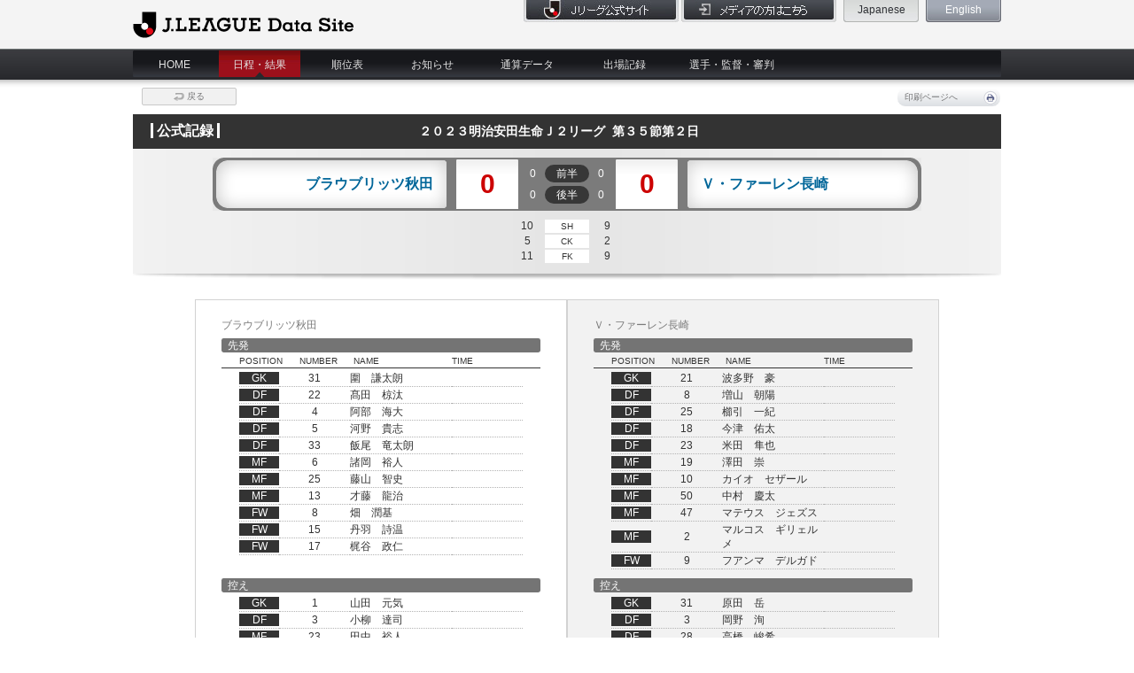

--- FILE ---
content_type: text/css
request_url: https://data.j-league.or.jp/css/base.css
body_size: 1486
content:
@charset "UTF-8";

@media print {
	body {
		/*\*/
		/*_zoom: 75%;*/
		/**/
	}
}

/*
-----------------------------------------------------------------------
base tags setting
-----------------------------------------------------------------------
*/

* {
	margin:0;
	padding:0;
	outline:none;
	font-style:normal;
	text-decoration: none;
	line-height:normal;
}

body {
	width:100%;
	text-align:left;	
	font-size:62.5%;
	color:#333333;
	font-family:"ＭＳ Ｐゴシック","ヒラギノ角ゴ Pro W3","Hiragino Kaku Gothic Pro",Osaka,"\30e1\30a4\30ea\30aa","Meiryo", sans-serif ;
}
	
h1,h2,h3,h4,h5,h6,li,dt,dd,th,td,p,address,select,option {
	font-size:1.2em;		
	line-height:1.4em;
}
	
h2, h3, h4, h5, h6 {
	font-weight:600;
}	

table {
	border-collapse:collapse;
	border-spacing:0;
}

img {
	border:none;
}

iframe {
	border:none;
}

ul, ol {
	list-style:none;
}

br {
	letter-spacing:0;
}

map {
	display: none;
	visibility: hidden;
}

em {
	font-style:italic;
	font-weight:bolder;
}

a {
	outline:none;
	color:#006699;	
	text-decoration:none;
}

a:hover {
	color:#006699;
	text-decoration:underline;
}

object, embed {
	vertical-align:middle;
}



--- FILE ---
content_type: application/javascript
request_url: https://data.j-league.or.jp/js/message.ja.js
body_size: 1073
content:
/*! 日本語メッセージ定義用ファイル */
/*! 日本語タイトル */
var processingErrorTitle = '実行時エラー';
var authenticationErrorTitle = '認証エラー';
var serverAccessErrorTitle = 'サーバーアクセスエラー';
/*! 日本語メッセージ */
var processingErrorMessage = '処理中にエラーが発生しました。ブラウザを再起動してもう一度画面にアクセスしてください。';
var authenticationErrorMessage = '別途ログインした可能性があります。遷移元の画面を読み込み直してください。';
var serverAccessErrorMessage = 'サーバーにアクセスできませんでした。もう一度画面からアクセスしてください。';

--- FILE ---
content_type: application/javascript
request_url: https://data.j-league.or.jp/js/common.js
body_size: 9326
content:
$(document).ready(function(){
	var beforeunloadFlag = 0;
	$(window).bind('beforeunload', function(event){
		beforeunloadFlag = 1;
	});
	var fail = function(jqXHR, textStatus, errorThrown) {
		if (beforeunloadFlag === 0 && jqXHR.status === 0 && textStatus === 'error') {
			$.showAsDialog(serverAccessErrorMessage, {
				title: serverAccessErrorTitle
			});
		} else if (beforeunloadFlag === 1 && jqXHR.status === 0 && textStatus === 'error'){
			
		} else {
			$.showAsDialog(processingErrorMessage, {
				title: processingErrorTitle
			});
		}
	};
	
	var target = [
		'#gnav-area ul#gnav li a',
		'#contents-side ul.game-base li a',
		'.tab-box ul li a',
		'.slide-box .slide-child li a',
		'ul.score-btn li a'
	];
	var len = target.length;

	$('#header-area li#hnav-login .hnav-login-bg-r a').hover(
		function(){ $(this).parents('li#hnav-login').addClass('hover'); },
		function(){ $(this).parents('li#hnav-login').removeClass('hover'); }
	);

	$('#header-area li#hnav-login-en .hnav-login-bg-r a').hover(
			function(){ $(this).parents('li#hnav-login-en').addClass('hover'); },
			function(){ $(this).parents('li#hnav-login-en').removeClass('hover'); }
		);

	for(var i = 0; i < len; i++) {
		$(target[i]).hover(
			function(){ $(this).parent().addClass('hover'); },
			function(){ $(this).parent().removeClass('hover'); }
		);
	}

	$('.slide-btn').mouseover(function() {
		$(this).parent().find('.slide-child').slideDown('slow').show();
		$(this).parent().hover(function() {
		}, function(){
			$(this).parent().find('.slide-child').slideUp('fast');
		});
		}).hover(function() {
			$(this).addClass('hover');
		}, function(){
			$(this).removeClass('hover');
	});


	var w = $('.table-over-box').width();
	$('.table-over-box').width(w);

	$('.standings-table-box .table-over-box .wd00').width(74);
	$('.standings-table-box .table-over-box .wd01').width(95);
	$('.standings-table-box .table-over-box > table').width(84 + ($('.standings-table-box .table-over-box .table-head .wd01').length)*95);
	
	$('.year-visitor-table-box table tfoot , .year-visitor-table-box table tbody').find('td:nth-child(3n)').addClass('bd-l');
	$('.year-visitor-table-box .table-over-box .wd00').width(81);
	$('.year-visitor-table-box .table-over-box .wd01').width(142);
	$('.year-visitor-table-box .table-over-box .wd02').width(142);
	$('.year-visitor-table-box .table-over-box > table').width(223 + ($('.year-visitor-table-box .table-over-box .wd02').length*143));
	
	$('.club-table-box table.child').find('td:nth-child(n+2)').addClass('bd-l');
	$('.club-table-box table.child').find('tr:last td').addClass('bd-none');
	$('.club-table-box .table-over-box .wd00').width(68);
	$('.club-table-box .table-over-box .wd01').width(99);
	//$('.club-table-box .table-over-box thead .wd02').width(99);
	$('.club-table-box .table-over-box .wd02').width(88);
	//$('.club-table-box .table-over-box > table').width(139 + ($('.club-table-box .table-over-box thead .wd01').length*100));

	$('.record-table-box-index .table-over-box thead .wd00').width(191);
	$('.record-table-box-index .table-over-box thead .wd01').width(40);
	$('.record-table-box-index .table-over-box thead .wd02').width(56);
	$('.record-table-box-index .table-over-box > table').width(231 + ($('.record-table-box-index .table-over-box thead .wd02').length*59));

	$('.record-table-box-warnings .table-over-box thead .wd00').width(137);
	$('.record-table-box-warnings .table-over-box thead .wd01').width(102);
	$('.record-table-box-warnings .table-over-box thead .wd02').width(47);
	$('.record-table-box-warnings .table-over-box thead .wd03').width(102*0.3);
	$('.record-table-box-warnings .table-over-box > table').width(239 + ($('.record-table-box-warnings .table-over-box .thead .wd02').length*50));

	$('[placeholder]').ahPlaceholder({
		placeholderColor : 'silver',
		placeholderAttr : 'placeholder',
		likeApple : false
	});

	$.extend({
		json: function(opts) {
			var spin = $('#spin').spin();
			return $.ajax($.extend({
				dataType: 'json',
				scriptCharset: 'utf-8',
				type: 'POST'
			}, opts)).done(function(data) {
				if (opts.url != '/login' && data.error) {
					var message = '<ul class="errors" style="margin-left: 0.5em;">'
					if (data.messages) {
						var len = data.messages.length;
						for (var i = 0; i < len; i++) {
							message += '<li>' + data.messages[i] + '</li>';
						}
					} else {
						message += '<li>' + processingErrorMessage + '</li>';
					}
					message += '</ul>'
					$.showAsDialog(message, {
						title: processingErrorTitle
					});
				}
			}).fail(fail).always(function() {
				spin.spin();
			});
		},
		loadAsDialog: function(ajaxOpts, dialogOpts) {
			var spin = $('#spin').spin();
			return $.ajax($.extend({
				dataType: 'html',
				scriptCharset: 'utf-8',
				type: 'POST'
			}, ajaxOpts)).done(function(data) {
				$dialog = $('<div>' + data + '</div>');
				$dialog.showAsDialog($.extend({
					close: function(e) {
						$dialog.dialog('destroy');
						$(e.target).remove();
					}
				}, dialogOpts));
			}).fail(fail).always(function() {
				spin.spin();
			});
		},
		showAsDialog: function(message, opts) {
			$('<div>' + message + '</div>').showAsDialog(opts);
		},
		openStadiumSearchDialog: function(stadiumIds, callback) {
			var stadiumSearchWindow = window.open("about:blank", 'stadiumSearch', 'width=780, height=580, menubar=no, toolbar=no, scrollbars=yes');
			window.onStadiumSelect = callback;
			var form = $('<form action="/SFCM02/" method="POST" target="stadiumSearch" />');
			stadiumIds = stadiumIds || [];
			var len = stadiumIds.length
			for (var i = 0; i < len;  i++){
				form.append('<input type="hidden" name="stadium_ids[' + i + ']" value="' +stadiumIds[i] +'" />');
			}
			$('body').append(form);
			form.submit();
			form.remove();
		}
	});

	$.fn.toSmartDevice = function(options) {
	    return this.each(function() {
	    	var $select = $(this).hide();
	    	var name = $select.attr("name");
	    	var $checkboxes = $select.next("div#"+name+"-check");
	    	if($checkboxes.length == 0){
	    		$checkboxes = $("<div><ul/></div>")
	    		$checkboxes.attr("id", name+"-check");
	    		$checkboxes.attr("class", $select.attr("class"));
		    	$select.after($checkboxes);
	    	}
	    	var $list = $("ul", $checkboxes);
	    	$list.empty();
	    	$("option", $select).each(function(j){
	    		var $option = $(this);
	    		var id = $select.prop("name") + $option.val();
	    		var $checkbox = $("<input />").attr({
	    			"id"   :  id,
	    			"type" : "checkbox"
	    		}).prop({
	    			"checked"  : $option.prop("selected")
	    		}).change(function(e){
	    			$option.prop("selected", $checkbox.prop("checked"));
	    			$select.trigger("change");
	    		});
	    		var $item = $("<li/>")
	    			.append($checkbox)
	    			.append(
	    				$("<label />").attr({
	    					"for" : id
	    				}).append(
	    					$option.text()
	    				)
	    		);
	    		$list.append($item);
	    	});
	    });
	}
	$("select[multiple]").toSmartDevice();

	$.fn.sortTable = function(options) {
		if(!$.fn.tablesorter) return;

		var options = $.extend({
			printPage : false,
			selectorHeader : "thead tr",
			selectorHeaders : (options && options.selectorHeader) ? options.selectorHeader + " th" : $.tablesorter.defaults.selectorHeaders
		}, options);

		return this.each(function() {
			$table = $(this);
			var headers = new Object();
			var sortAppendCond = new Object();
			var thCount = 0
			var sorterList = new Object;
			$(options.selectorHeader, $table).each(function(rowIndex,rowItem){
				$("th", $(rowItem)).each(function(index,item){
					var $item = $(item);
					var type = $item.data("sort-type");
					if(type){
						headers[thCount] = { sorter : type };
						sorterList[index] = {headers : thCount};
					} else{
						headers[thCount] = { sorter : false };
					}

					var append = $item.data("sort-append");
					if(append){
						 sortAppendCond[append] = { col:index, order: 0};
					}
					thCount = thCount + 1;
				});
			});

			var sortAppend = new Array();
			$.each(sortAppendCond, function(index,item){
				sortAppend.push([item.col, item.order]);
			});
			
			var sortList = new Array();
			if(options && options.sortList && options.sortList.length) {
				$.each(options.sortList, function(index,item){
					sortList.push(item);
				});
				$.each(sortAppend, function(index,item){
					sortList.push(item);
				});
			}

			$table.tablesorter($.extend({}, options, {
				headers: headers,
				sortList: sortList,
				sortAppend : sortAppend
			})).bind("headersCssEnd", function(e) {
				var config = this.config;
				var sortList = this.config.sortList;
				var userSelect = sorterList[sortList[0][0]].headers;
				for(var i = 1; i < config.headerList.length; i++){
					if (i != userSelect) {
						$(config.headerList[i]).removeClass(config.cssDesc).removeClass(config.cssAsc);
					}
				}
			});
			
			if(options.printPage){
				$(options.selectorHeader, $table).children("th").unbind("click");
			}
		});
	};
});

--- FILE ---
content_type: application/javascript
request_url: https://data.j-league.or.jp/js/jquery-app.js
body_size: 1208
content:
(function($) {
	/*
	 * Usage:
	 * 
	 * $('#spin').spin();
	 */
	$.fn.spin = function(opts) {
		if (Spinner) {
			return this.each(function() {
				var $this = $(this)
				var data = $this.data();
				if (data.spinner) {
					$this.hide();
					data.spinner.stop();
					delete data.spinner;
				} else {
					data.spinner = new Spinner($.extend({
						color : $this.css('color'),
						lines : 8,
						length : 4,
						width : 3,
						radius : 5,
						top : 4,
						left : 4
					}, opts)).spin(this);
					$this.show();
				}
			});
		} else {
			throw 'spin.js not available.';
		}
	};
	/*
	 * Usage:
	 * 
	 * $('<p>message</p>').showAsDialog();
	 */
	$.fn.showAsDialog = function(opts) {
		$(this).dialog($.extend({
			modal : true,
			closeOnEscape : true,
			buttons : {
				OK : function() {
					$(this).dialog('close');
				}
			}
		}, opts));
	};
})(jQuery);
